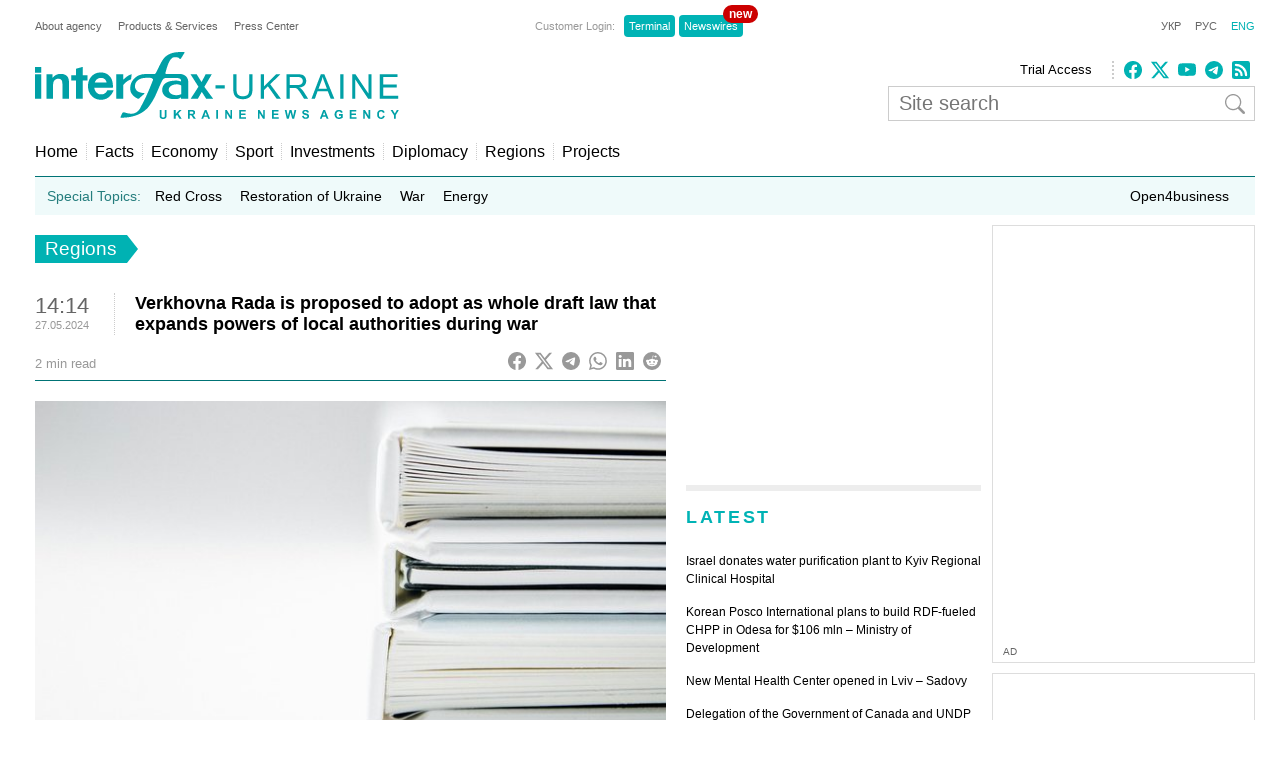

--- FILE ---
content_type: text/html; charset=utf-8
request_url: https://www.google.com/recaptcha/api2/aframe
body_size: 265
content:
<!DOCTYPE HTML><html><head><meta http-equiv="content-type" content="text/html; charset=UTF-8"></head><body><script nonce="29UGosKirPrQ3g4xanuoFw">/** Anti-fraud and anti-abuse applications only. See google.com/recaptcha */ try{var clients={'sodar':'https://pagead2.googlesyndication.com/pagead/sodar?'};window.addEventListener("message",function(a){try{if(a.source===window.parent){var b=JSON.parse(a.data);var c=clients[b['id']];if(c){var d=document.createElement('img');d.src=c+b['params']+'&rc='+(localStorage.getItem("rc::a")?sessionStorage.getItem("rc::b"):"");window.document.body.appendChild(d);sessionStorage.setItem("rc::e",parseInt(sessionStorage.getItem("rc::e")||0)+1);localStorage.setItem("rc::h",'1768991742674');}}}catch(b){}});window.parent.postMessage("_grecaptcha_ready", "*");}catch(b){}</script></body></html>

--- FILE ---
content_type: application/x-javascript; charset=utf-8
request_url: https://servicer.idealmedia.io/688608/1?cmpreason=wvz&sessionId=6970abff-0aaac&sessionPage=1&sessionNumberWeek=1&sessionNumber=1&scale_metric_1=64.00&scale_metric_2=256.00&scale_metric_3=100.00&cbuster=1768991743662930990055&pvid=e1a4e856-10d9-447e-b449-298d5f14826d&implVersion=17&lct=1763554860&mp4=1&ap=1&consentStrLen=0&wlid=8d9acd7c-b173-48e8-9fe3-d2762fa92d09&uniqId=16a75&niet=4g&nisd=false&jsp=head&evt=%5B%7B%22event%22%3A1%2C%22methods%22%3A%5B1%2C2%5D%7D%2C%7B%22event%22%3A2%2C%22methods%22%3A%5B1%2C2%5D%7D%5D&pv=5&jsv=es6&dpr=1&hashCommit=cbd500eb&apt=2024-05-27T14%3A14%3A26%2B03%3A00&tfre=3694&w=240&h=548&tli=1&sz=240x132&szp=1,2,3,4&szl=1;2;3;4&cxurl=https%3A%2F%2Fru.interfax.com.ua%2Fnews%2Fregions%2F989466.html&ref=&lu=https%3A%2F%2Fru.interfax.com.ua%2Fnews%2Fregions%2F989466.html
body_size: 1961
content:
var _mgq=_mgq||[];
_mgq.push(["IdealmediaLoadGoods688608_16a75",[
["konkurent.ua","11948181","1","Що відомо про жінку, яка везла в гості італійця-українофоба","Українка, яка їхала з італійцем, прихильником «русского міра», в автобусі в Україну, сама втратила зятя на війні. Тут під Києвом живе її дочка, ще в неї є син шкільного віку, який також повернувся з нею в Італію.","0","","","","d_QmQFefMx2tnU34oqNZNcm1OAc8yARc_YhtU4mYot5hgdG-q9h5aBbNkIz5kIxtJP9NESf5a0MfIieRFDqB_KZYqVzCSd5s-3-NMY7DW0Vd5HFRhjv6vFoa7ro8L3Uq",{"i":"https://s-img.idealmedia.io/n/11948181/90x90/0x214x602x602/aHR0cDovL2ltZ2hvc3RzLmNvbS90LzIwMjYtMDEvODQxOTAyL2FiODlmOGU2ZWIzNmIzOGIxNTI5YThhOTQyZjM1NjI1LnBuZw.webp?v=1768991743-qcRVuxwS7RdlbOK5PrUuGEKE35L2Oxw2zh5xMLestlE","l":"https://clck.idealmedia.io/pnews/11948181/i/3160/pp/1/1?h=d_QmQFefMx2tnU34oqNZNcm1OAc8yARc_YhtU4mYot5hgdG-q9h5aBbNkIz5kIxtJP9NESf5a0MfIieRFDqB_KZYqVzCSd5s-3-NMY7DW0Vd5HFRhjv6vFoa7ro8L3Uq&utm_campaign=interfax.com.ua&utm_source=interfax.com.ua&utm_medium=referral&rid=f0744bd0-f6b4-11f0-98d6-d404e6f97680&tt=Direct&att=3&afrd=296&iv=17&ct=1&gdprApplies=0&muid=q0lHL-n_KEz2&st=-300&mp4=1&h2=RGCnD2pppFaSHdacZpvmnoTb7XFiyzmF87A5iRFByjv3Uq9CZQIGhHBl6Galy7GAk9TSCRwSv8cyrs8w0o3L6w**","adc":[],"sdl":0,"dl":"","category":"Общество Украины","dbbr":0,"bbrt":0,"type":"e","media-type":"static","clicktrackers":[],"cta":"Читати далі","cdt":"","tri":"f0746231-f6b4-11f0-98d6-d404e6f97680","crid":"11948181"}],
["tsn.ua","11959760","1","Коломойський видав дещо цікаве про обшуки у Тимошенко: деталі","Ігор Коломойський прокоментував обшуки НАБУ і САП у Юлії Тимошенко.","0","","","","d_QmQFefMx2tnU34oqNZNdiEcosyQ3Sxfa45YuhR4JfWKU2otZZoaxz3_HKTozMhJP9NESf5a0MfIieRFDqB_KZYqVzCSd5s-3-NMY7DW0XRqYRhKXztgbpbXmBLggXK",{"i":"https://s-img.idealmedia.io/n/11959760/90x90/570x0x630x630/aHR0cDovL2ltZ2hvc3RzLmNvbS90LzIwMjYtMDEvNTA5MTUzL2RhYThlNjU1YjNiNDkzNDRhMmZiMmRhOThkNjZjZDA3LnBuZw.webp?v=1768991743-lNmPC0Jvt7SUueozYr3KT7_0p5aVYk1g21vZxaSG35k","l":"https://clck.idealmedia.io/pnews/11959760/i/3160/pp/2/1?h=d_QmQFefMx2tnU34oqNZNdiEcosyQ3Sxfa45YuhR4JfWKU2otZZoaxz3_HKTozMhJP9NESf5a0MfIieRFDqB_KZYqVzCSd5s-3-NMY7DW0XRqYRhKXztgbpbXmBLggXK&utm_campaign=interfax.com.ua&utm_source=interfax.com.ua&utm_medium=referral&rid=f0744bd0-f6b4-11f0-98d6-d404e6f97680&tt=Direct&att=3&afrd=296&iv=17&ct=1&gdprApplies=0&muid=q0lHL-n_KEz2&st=-300&mp4=1&h2=RGCnD2pppFaSHdacZpvmnoTb7XFiyzmF87A5iRFByjv3Uq9CZQIGhHBl6Galy7GAk9TSCRwSv8cyrs8w0o3L6w**","adc":[],"sdl":0,"dl":"","category":"Общество Украины","dbbr":0,"bbrt":0,"type":"e","media-type":"static","clicktrackers":[],"cta":"Читати далі","cdt":"","tri":"f0746238-f6b4-11f0-98d6-d404e6f97680","crid":"11959760"}],
["lb.ua","11943654","1","Малюк зробив гучну заяву після відставки з СБУ","В СБУ згадали резонансні спецоперації, які здійснили під керівництвом Василя Малюка.","0","","","","d_QmQFefMx2tnU34oqNZNeooDbQK47hzn810mhFRaBeEi_9S5cB38iFb31o9yEECJP9NESf5a0MfIieRFDqB_KZYqVzCSd5s-3-NMY7DW0UzCZ-T9DBf3duxcu3_Sz6V",{"i":"https://s-img.idealmedia.io/n/11943654/90x90/143x0x450x450/aHR0cDovL2ltZ2hvc3RzLmNvbS90LzIwMjYtMDEvNzkxNDI1L2MzMDllN2JjYjg0M2VlODg0NjNhMjgyM2RmYTNjZWYyLmpwZWc.webp?v=1768991743-rbZ_6yWGSsRkV6Iig4axG0Bi4-_pJFk7-2_qZh8GIYU","l":"https://clck.idealmedia.io/pnews/11943654/i/3160/pp/3/1?h=d_QmQFefMx2tnU34oqNZNeooDbQK47hzn810mhFRaBeEi_9S5cB38iFb31o9yEECJP9NESf5a0MfIieRFDqB_KZYqVzCSd5s-3-NMY7DW0UzCZ-T9DBf3duxcu3_Sz6V&utm_campaign=interfax.com.ua&utm_source=interfax.com.ua&utm_medium=referral&rid=f0744bd0-f6b4-11f0-98d6-d404e6f97680&tt=Direct&att=3&afrd=296&iv=17&ct=1&gdprApplies=0&muid=q0lHL-n_KEz2&st=-300&mp4=1&h2=RGCnD2pppFaSHdacZpvmnoTb7XFiyzmF87A5iRFByjv3Uq9CZQIGhHBl6Galy7GAk9TSCRwSv8cyrs8w0o3L6w**","adc":[],"sdl":0,"dl":"","category":"Общество Украины","dbbr":0,"bbrt":0,"type":"e","media-type":"static","clicktrackers":[],"cta":"Читати далі","cdt":"","tri":"f074623a-f6b4-11f0-98d6-d404e6f97680","crid":"11943654"}],
["glavcom.ua","11958933","1","Помер 52-річний нардеп та сценарист «Кварталу 95»","Депутати повідомили про смерть нардепа Олександра Кабанова від «Слуги народу»","0","","","","d_QmQFefMx2tnU34oqNZNYMK4sE_2Cn-xmUVTmuOgC10SGQsf97Pvbq2qIgiid2pJP9NESf5a0MfIieRFDqB_KZYqVzCSd5s-3-NMY7DW0XKc_VX7XyIQ6nQ7-ASLv_U",{"i":"https://s-img.idealmedia.io/n/11958933/90x90/200x0x900x900/aHR0cDovL2ltZ2hvc3RzLmNvbS90LzIwMjYtMDEvNDI2NjQwL2U0YzczYTVlM2YzNmM4OTU0ZmQ1Y2M1NjAxMzZlMGQxLmpwZWc.webp?v=1768991743-JHGFUM0xy81knC5mizA0f6ZdeG4LGuhb7jVJ_-h0vFo","l":"https://clck.idealmedia.io/pnews/11958933/i/3160/pp/4/1?h=d_QmQFefMx2tnU34oqNZNYMK4sE_2Cn-xmUVTmuOgC10SGQsf97Pvbq2qIgiid2pJP9NESf5a0MfIieRFDqB_KZYqVzCSd5s-3-NMY7DW0XKc_VX7XyIQ6nQ7-ASLv_U&utm_campaign=interfax.com.ua&utm_source=interfax.com.ua&utm_medium=referral&rid=f0744bd0-f6b4-11f0-98d6-d404e6f97680&tt=Direct&att=3&afrd=296&iv=17&ct=1&gdprApplies=0&muid=q0lHL-n_KEz2&st=-300&mp4=1&h2=RGCnD2pppFaSHdacZpvmnoTb7XFiyzmF87A5iRFByjv3Uq9CZQIGhHBl6Galy7GAk9TSCRwSv8cyrs8w0o3L6w**","adc":[],"sdl":0,"dl":"","category":"Общество Украины","dbbr":0,"bbrt":0,"type":"e","media-type":"static","clicktrackers":[],"cta":"Читати далі","cdt":"","tri":"f074623c-f6b4-11f0-98d6-d404e6f97680","crid":"11958933"}],],
{"awc":{},"dt":"desktop","ts":"","tt":"Direct","isBot":1,"h2":"RGCnD2pppFaSHdacZpvmnoTb7XFiyzmF87A5iRFByjv3Uq9CZQIGhHBl6Galy7GAk9TSCRwSv8cyrs8w0o3L6w**","ats":0,"rid":"f0744bd0-f6b4-11f0-98d6-d404e6f97680","pvid":"e1a4e856-10d9-447e-b449-298d5f14826d","iv":17,"brid":32,"muidn":"q0lHL-n_KEz2","dnt":2,"cv":2,"afrd":296,"consent":true,"adv_src_id":14670}]);
_mgqp();


--- FILE ---
content_type: application/x-javascript; charset=utf-8
request_url: https://servicer.idealmedia.io/685179/1?nocmp=1&sessionId=6970abff-0aaac&sessionPage=1&sessionNumberWeek=1&sessionNumber=1&cbuster=1768991743711591069288&pvid=e1a4e856-10d9-447e-b449-298d5f14826d&implVersion=17&lct=1763554860&mp4=1&ap=1&consentStrLen=0&wlid=4e5a4807-9a0e-4baa-a5c2-6f4135ccf493&uniqId=0a9b8&niet=4g&nisd=false&jsp=head&evt=%5B%7B%22event%22%3A1%2C%22methods%22%3A%5B1%2C2%5D%7D%2C%7B%22event%22%3A2%2C%22methods%22%3A%5B1%2C2%5D%7D%5D&pv=5&jsv=es6&dpr=1&hashCommit=cbd500eb&apt=2024-05-27T14%3A14%3A26%2B03%3A00&tfre=3742&scale_metric_1=64.00&scale_metric_2=256.00&scale_metric_3=100.00&w=300&h=270&tl=150&tlp=1,2&sz=299x116&szp=1,2&szl=1;2&cxurl=https%3A%2F%2Fru.interfax.com.ua%2Fnews%2Fregions%2F989466.html&ref=&lu=https%3A%2F%2Fru.interfax.com.ua%2Fnews%2Fregions%2F989466.html
body_size: 1168
content:
var _mgq=_mgq||[];
_mgq.push(["IdealmediaLoadGoods685179_0a9b8",[
["tsn.ua","11960018","1","Драма на Бойківщині: поліція побачила дивне світло в кучугурі","Випадковий промінь екрана зберіг життя 15-річному юнаку, що п’яний замерзав у заметі.","0","","","","d_QmQFefMx2tnU34oqNZNcreVBhZp2pwwK2kbMvx0CgwTJzDlndJxZG2sYQLxm7SJP9NESf5a0MfIieRFDqB_KZYqVzCSd5s-3-NMY7DW0W2jNTmNkq6P0ELPCw3DJX-",{"i":"https://s-img.idealmedia.io/n/11960018/120x120/285x0x630x630/aHR0cDovL2ltZ2hvc3RzLmNvbS90LzUwOTE1My9jOGEwMTU5ZjA4Y2UwZjM0MjhiMzA3YTVjMDI1Nzc4My5qcGVn.webp?v=1768991743-PH0T0gBFsrvatzb_67w9vsAtmvJPoSmfACLkNU0O_cM","l":"https://clck.idealmedia.io/pnews/11960018/i/2906/pp/1/1?h=d_QmQFefMx2tnU34oqNZNcreVBhZp2pwwK2kbMvx0CgwTJzDlndJxZG2sYQLxm7SJP9NESf5a0MfIieRFDqB_KZYqVzCSd5s-3-NMY7DW0W2jNTmNkq6P0ELPCw3DJX-&utm_campaign=interfax.com.ua&utm_source=interfax.com.ua&utm_medium=referral&rid=f079754f-f6b4-11f0-98d6-d404e6f97680&tt=Direct&att=3&afrd=296&iv=17&ct=1&gdprApplies=0&muid=q0lHvNrCbfz2&st=-300&mp4=1&h2=RGCnD2pppFaSHdacZpvmnsy2GX6xlGXVu7txikoXAu_3Uq9CZQIGhHBl6Galy7GAUxS4U-sB8WxEelr10UWU-Q**","adc":[],"sdl":0,"dl":"","category":"События Украины","dbbr":0,"bbrt":0,"type":"e","media-type":"static","clicktrackers":[],"cta":"Читати далі","cdt":"","tri":"f07988eb-f6b4-11f0-98d6-d404e6f97680","crid":"11960018"}],
["obozrevatel.com","11968129","1","На Вінниччині 62-річна жінка одружилася з 25-річним сином подруги","Причини свого фіктивного шлюбу їм так і не вдалося пояснити","0","","","","d_QmQFefMx2tnU34oqNZNeP0SN4JOz7PzDdYLmzNcLaBDC06fxoXO1cTg6l1owJqJP9NESf5a0MfIieRFDqB_KZYqVzCSd5s-3-NMY7DW0Xw8c35KT3BqO9EzzY20eei",{"i":"https://s-img.idealmedia.io/n/11968129/120x120/285x0x630x630/aHR0cDovL2ltZ2hvc3RzLmNvbS90LzQyNzU4MS8wMTY2OGMyZGZlNWNkNzU3MmQ5Yzg1NDRhMDZhZjI4MC5qcGVn.webp?v=1768991743-TZjOCbWHL_yd8spFeDl5zdmbw2r2QYggiMjW3MFhQdE","l":"https://clck.idealmedia.io/pnews/11968129/i/2906/pp/2/1?h=d_QmQFefMx2tnU34oqNZNeP0SN4JOz7PzDdYLmzNcLaBDC06fxoXO1cTg6l1owJqJP9NESf5a0MfIieRFDqB_KZYqVzCSd5s-3-NMY7DW0Xw8c35KT3BqO9EzzY20eei&utm_campaign=interfax.com.ua&utm_source=interfax.com.ua&utm_medium=referral&rid=f079754f-f6b4-11f0-98d6-d404e6f97680&tt=Direct&att=3&afrd=296&iv=17&ct=1&gdprApplies=0&muid=q0lHvNrCbfz2&st=-300&mp4=1&h2=RGCnD2pppFaSHdacZpvmnsy2GX6xlGXVu7txikoXAu_3Uq9CZQIGhHBl6Galy7GAUxS4U-sB8WxEelr10UWU-Q**","adc":[],"sdl":0,"dl":"","category":"Общество Украины","dbbr":0,"bbrt":0,"type":"e","media-type":"static","clicktrackers":[],"cta":"Читати далі","cdt":"","tri":"f07988f5-f6b4-11f0-98d6-d404e6f97680","crid":"11968129"}],],
{"awc":{},"dt":"desktop","ts":"","tt":"Direct","isBot":1,"h2":"RGCnD2pppFaSHdacZpvmnsy2GX6xlGXVu7txikoXAu_3Uq9CZQIGhHBl6Galy7GAUxS4U-sB8WxEelr10UWU-Q**","ats":0,"rid":"f079754f-f6b4-11f0-98d6-d404e6f97680","pvid":"e1a4e856-10d9-447e-b449-298d5f14826d","iv":17,"brid":32,"muidn":"q0lHvNrCbfz2","dnt":2,"cv":2,"afrd":296,"consent":true,"adv_src_id":14670}]);
_mgqp();
